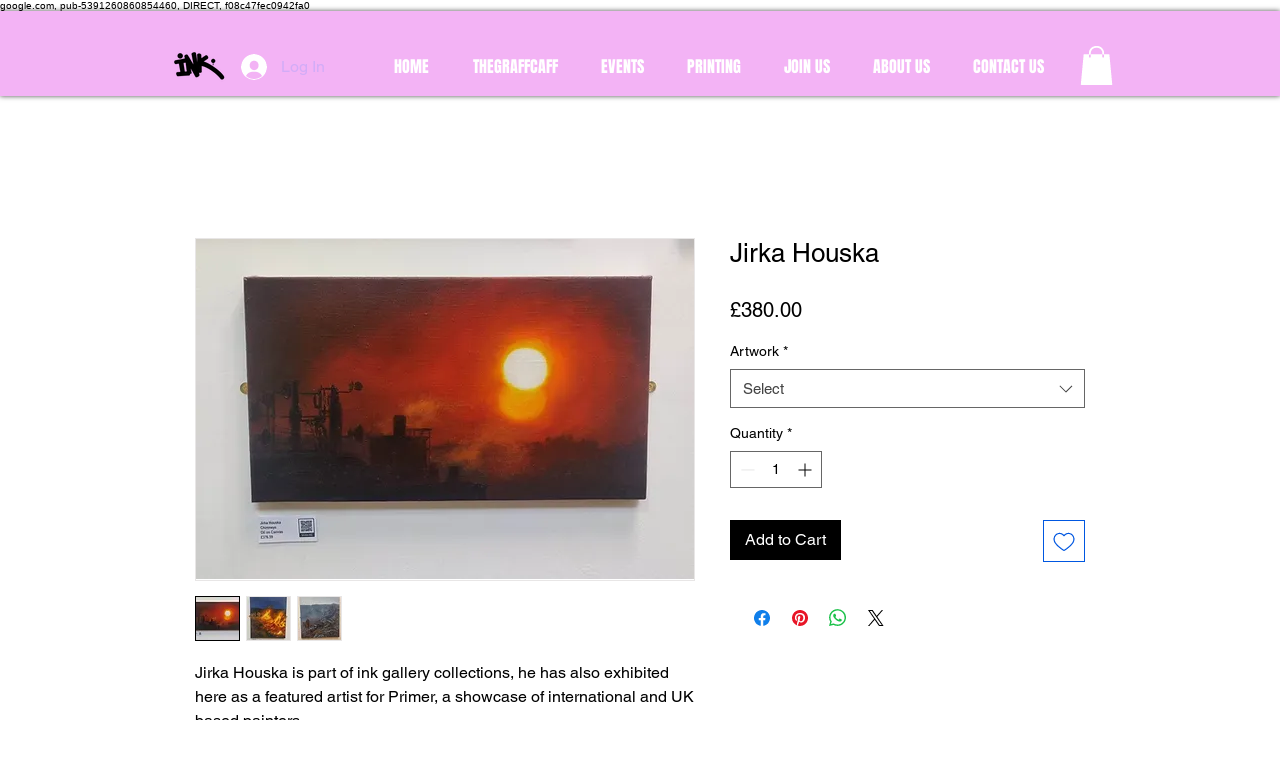

--- FILE ---
content_type: text/html; charset=utf-8
request_url: https://www.google.com/recaptcha/api2/aframe
body_size: 267
content:
<!DOCTYPE HTML><html><head><meta http-equiv="content-type" content="text/html; charset=UTF-8"></head><body><script nonce="_FLKmPm2fRueBmLIAHvcEg">/** Anti-fraud and anti-abuse applications only. See google.com/recaptcha */ try{var clients={'sodar':'https://pagead2.googlesyndication.com/pagead/sodar?'};window.addEventListener("message",function(a){try{if(a.source===window.parent){var b=JSON.parse(a.data);var c=clients[b['id']];if(c){var d=document.createElement('img');d.src=c+b['params']+'&rc='+(localStorage.getItem("rc::a")?sessionStorage.getItem("rc::b"):"");window.document.body.appendChild(d);sessionStorage.setItem("rc::e",parseInt(sessionStorage.getItem("rc::e")||0)+1);localStorage.setItem("rc::h",'1769354613012');}}}catch(b){}});window.parent.postMessage("_grecaptcha_ready", "*");}catch(b){}</script></body></html>